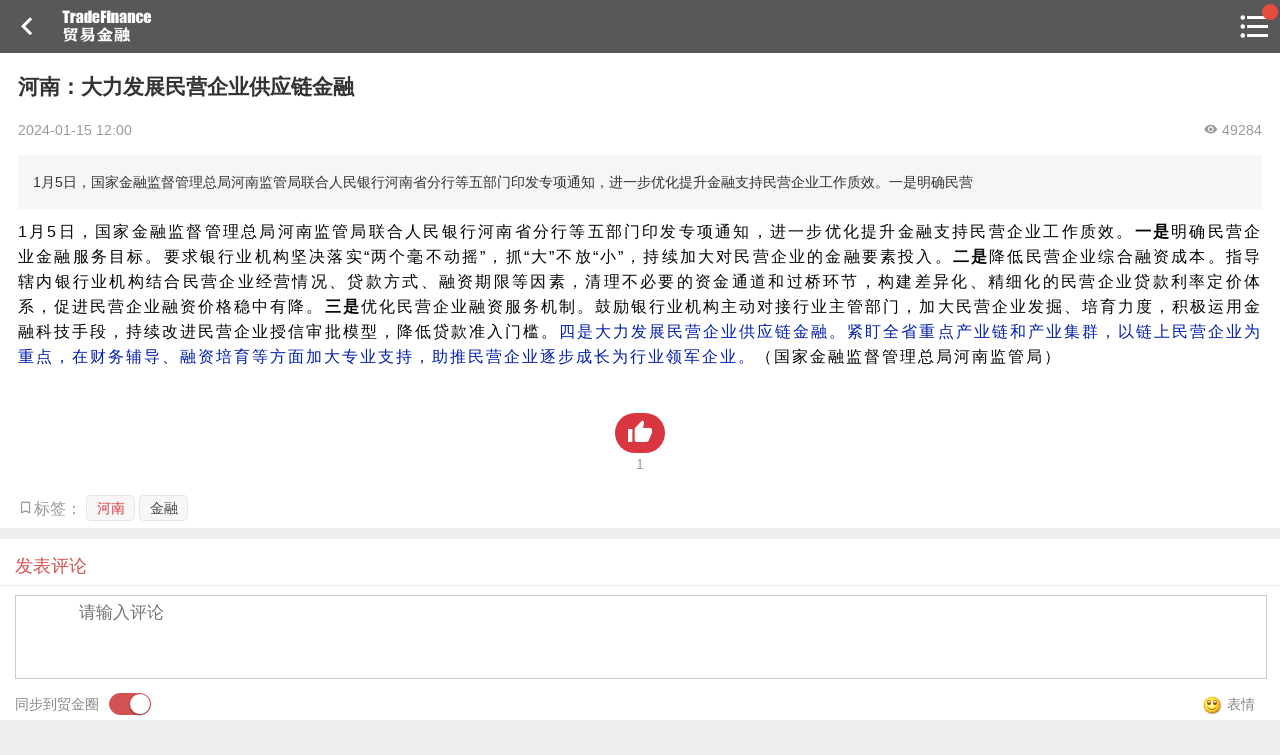

--- FILE ---
content_type: text/html; charset=utf-8
request_url: https://m.sinotf.com/News.html?id=369973
body_size: 7516
content:
<!DOCTYPE html>
<head>
    <title>河南：大力发展民营企业供应链金融</title>
<meta charset="utf-8">
<meta name="keyword" content="河南 金融"/>
<meta name="description" content="1月5日，国家金融监督管理总局河南监管局联合人民银行河南省分行等五部门印发专项通知，进一步优化提升金融支持民营企业工作质效。一是明确民营">
<meta http-equiv="X-UA-Compatible" content="IE=edge">
<meta name="viewport" content="width=device-width, initial-scale=1, maximum-scale=1, minimum-scale=1 ,user-scalable=no">
<link rel="stylesheet" href="//static.sinotf.com/static_web/sinotf/images/js/m.sinotf.com/weui.min.css">
<link rel="stylesheet" href="//static.sinotf.com/static_web/sinotf/images/js/m.sinotf.com/jquery-weui.min.css">
<link rel="stylesheet" type="text/css" href="/Public/css/Web/m/icomoon.css" />
<link rel="stylesheet" href="/Public/css/Web/m/common.css"/>
<script src="//static.sinotf.com/static_web/sinotf/images/js/m.sinotf.com/jquery.min.js"></script>
<script src="//static.sinotf.com/static_web/sinotf/images/js/m.sinotf.com/jquery-weui.min.js"></script>
<script src="/Public/js/Web/m/common.js"></script>
<script src="/Public/js/Web/m/project.js"></script>
<script src="/Public/js/Web/m/ruleCache.js"></script>
    <script src="/Public/js/jquery.lazyload.js"></script>
    <script src="/Public/js/jquery.jpanelmenu.js"></script>
</head>
<body class="detail">
<div id="header" class="detail">
    <div class="top_left goback"><a class="fa icon-keyboard_arrow_left" onclick="ui_tools.goBack()"></a></div>
    <a href=""><h1 class="page_logo">中国贸易金融网</h1></a>
    <div class="channel_title">
        <a href="javascript:;"></a>
    </div>
    <div class="top_right">
        <a class="fa icon-format_list_bulleted menu-trigger">

            </a>    </div>
</div>



<!--<div class="ad_tonglan top_keep" id="top_keep_ad">-->
    <!--<a href="http://m.sinotf.com/Course" target="_blank"><img src="http://mail.sinotf.com/img/fft600x110_1.gif"/></a>-->
    <!--<span class="ad_tag">广告</span>-->
<!--</div>-->



    <div class="news_detail">
        <article>
            <h1 class="title">河南：大力发展民营企业供应链金融</h1>
            <div class="info">
                                <span class="pubtime"> 2024-01-15 12:00</span>
                <span style="float:right"><i class="fa icon-visibility"></i> 49284</span>
            </div>
            <p class="desc">1月5日，国家金融监督管理总局河南监管局联合人民银行河南省分行等五部门印发专项通知，进一步优化提升金融支持民营企业工作质效。一是明确民营</p>

            <div class="content">
                <p><span style="color: rgb(7, 7, 7); letter-spacing: 2px; text-align: justify; text-wrap: wrap; background-color: rgb(255, 255, 255);">1月5日，国家金融监督管理总局河南监管局联合人民银行河南省分行等五部门印发专项通知，进一步优化提升金融支持民营企业工作质效。</span><strong style="margin: 0px; padding: 0px; outline: 0px; max-width: 100%; color: rgb(7, 7, 7); letter-spacing: 2px; text-align: justify; text-wrap: wrap; background-color: rgb(255, 255, 255); box-sizing: border-box !important; overflow-wrap: break-word !important;"><span style="margin: 0px; padding: 0px; outline: 0px; max-width: 100%; box-sizing: border-box !important; overflow-wrap: break-word !important; color: rgb(0, 0, 0);">一是</span></strong><span style="margin: 0px; padding: 0px; outline: 0px; max-width: 100%; letter-spacing: 2px; text-align: justify; text-wrap: wrap; background-color: rgb(255, 255, 255); box-sizing: border-box !important; overflow-wrap: break-word !important;">明确民营企业金融服务目标。</span><span style="color: rgb(7, 7, 7); letter-spacing: 2px; text-align: justify; text-wrap: wrap; background-color: rgb(255, 255, 255);">要求银行业机构坚决落实“两个毫不动摇”，抓“大”不放“小”，持续加大对民营企业的金融要素投入。</span><strong style="margin: 0px; padding: 0px; outline: 0px; max-width: 100%; color: rgb(7, 7, 7); letter-spacing: 2px; text-align: justify; text-wrap: wrap; background-color: rgb(255, 255, 255); box-sizing: border-box !important; overflow-wrap: break-word !important;">二是</strong><span style="color: rgb(7, 7, 7); letter-spacing: 2px; text-align: justify; text-wrap: wrap; background-color: rgb(255, 255, 255);">降低民营企业综合融资成本。指导辖内银行业机构结合民营企业经营情况、贷款方式、融资期限等因素，清理不必要的资金通道和过桥环节，构建差异化、精细化的民营企业贷款利率定价体系，促进民营企业融资价格稳中有降。</span><strong style="margin: 0px; padding: 0px; outline: 0px; max-width: 100%; color: rgb(7, 7, 7); letter-spacing: 2px; text-align: justify; text-wrap: wrap; background-color: rgb(255, 255, 255); box-sizing: border-box !important; overflow-wrap: break-word !important;">三是</strong><span style="color: rgb(7, 7, 7); letter-spacing: 2px; text-align: justify; text-wrap: wrap; background-color: rgb(255, 255, 255);">优化民营企业融资服务机制。鼓励银行业机构主动对接行业主管部门，加大民营企业发掘、培育力度，积极运用金融科技手段，持续改进民营企业授信审批模型，降低贷款准入门槛。</span><span style="margin: 0px; padding: 0px; outline: 0px; max-width: 100%; letter-spacing: 2px; text-align: justify; text-wrap: wrap; background-color: rgb(255, 255, 255); color: rgb(2, 30, 170); box-sizing: border-box !important; overflow-wrap: break-word !important;">四是大力发展民营企业供应链金融。紧盯全省重点产业链和产业集群，以链上民营企业为重点，在财务辅导、融资培育等方面加大专业支持，助推民营企业逐步成长为行业领军企业。</span><span style="color: rgb(7, 7, 7); letter-spacing: 2px; text-align: justify; text-wrap: wrap; background-color: rgb(255, 255, 255);">（国家金融监督管理总局河南监管局）</span></p>            </div>

            <div class="do_good">
                <div class="do_good_btn" onclick="do_news_good(369973,this)"><span class="fa icon-thumb_up"></span></div>
                <div class="do_good_num">1</div>
            </div>

            <div class="tag">
                    <span class="fa icon-turned_in_not">标签：</span>
                                        <a href="/Search.html?keyword=河南" class="weui_btn weui_btn_mini weui_btn_default">河南</a>&nbsp;<a href="/Search.html?keyword=金融" class="weui_btn weui_btn_mini weui_btn_default">金融</a>&nbsp;                </div>
            <div class="read_allword"><a href="javascript:;" class="weui_btn weui_btn_default"><span class="fa icon-arrow_downward"></span> 继续看全文</a></div>

        </article>
    </div>

    <div class="weui_panel weui_panel_access comment_pub_from">
    <div class="weui_cells_title">发表评论</div>
    <div class="weui_cells weui_cells_form" style="overflow: visible;">
        <div class="weui_cell">
            <div class="weui_cell_bd weui_cell_primary">
                <textarea class="weui_textarea" id="comment_text" name="content" placeholder="请输入评论" rows="3"></textarea>
                <div class="comment_pub_info">
                    <span>同步到贸金圈</span><input class="weui_switch" name="is_circle" type="checkbox" value="1" checked><span class="comment_pub_emoji"><img src="/Public/js/arclist/1.gif" />表情</span>
                </div>
            </div>
        </div>
        <div class="weui-row" style="margin:0 15px; padding-bottom: 6px;">
            <div class="weui-col-33"></div>
            <div class="weui-col-33"></div>
            <div class="weui-col-33" style="text-align:right"><a href="javascript:comment_news_js.subComment();" class="weui_btn weui_btn_mini weui_btn_primary">提交评论</a></div>
        </div>
    </div>
</div>
<div class="weui_panel weui_panel_access comment">
    <div class="weui_panel_hd">最新评论</div>
    <div class="weui_panel_bd comment_list">
            </div>
    </div>
<!-- 表情选择 -->
<script type="text/javascript" src="/Public/js/jquery.qqFace.js"></script>
<script src="/Public/js/Web/m/comment_news.js"></script>
<script type="text/javascript">
var public = "/Public";
$(document).ready(function(){
    comment_news_js.setConfig('news',369973,'/News/ajax_insert_comment.html','/Praise/ajax_praise_set.html','/Comment/ajax_get_comment.html','/Comment/delete_comment.html');

    //表情选择
    $('.comment_pub_emoji').qqFace({
        id : 'facebox', 
        assign:'comment_text', 
        path:public+'/js/arclist/' //表情存放的路径
    });
})
</script>
<!--<div class="weui_panel">
    <div class="weui_panel_hd weui_cell">
        <div class="weui_cell_bd weui_cell_primary">
            <p>最新研习课程</p>
        </div>
        <div class="weui_cell_ft">
            <a href="/Course/index.html" style="color: #888;">进入研习社</a>
        </div>
    </div>
    <div class="weui_panel_bd" id="yanxishe_gundong_list" style="height: 195px">
        <div id="iSlider-wrapper"></div>
    </div>
</div>
<script src="/Public/js/iSlider.js"></script>
<link type="text/css" src="/Public/css/iSlider.css">
<script type="text/javascript" src="/Public/js/iSlider.animate.js"></script>
<script>
    $(function(){
        var data = [
        {content: '<a href="/Course/CourseDetail/id/27.html"><img src="http://m.sinotf.com/Public/Uploads/Course/5c91b5a7eef2a.jpg"/></a>'},{content: '<a href="/Course/CourseDetail/id/24.html"><img src="http://m.sinotf.com/Public/Uploads/Course/5badec5131362.jpg"/></a>'},{content: '<a href="/Course/CourseDetail/id/11.html"><img src="http://m.sinotf.com/Public/Uploads/Course/599cda5298dc4.jpg"/></a>'},{content: '<a href="/Course/CourseDetail/id/19.html"><img src="http://m.sinotf.com/Public/Uploads/Course/5aabcdc1a410b.jpg"/></a>'},{content: '<a href="/Course/CourseDetail/id/15.html"><img src="http://m.sinotf.com/Public/Uploads/Course/59e42228c0116.jpg"/></a>'},        ];
        new iSlider(document.getElementById('iSlider-wrapper'), data, {
            isLooping: 1,
            isOverspread: 1,
            isAutoplay: 1,
            animateTime: 1100,
            animateType: 'flow'
        });
    });

</script>
<style>
    #iSlider-wrapper { height: 100%; width: 100%; overflow: hidden; position: absolute;}
    #iSlider-wrapper ul { list-style: none; margin: 0; padding: 0; height: 100%; overflow: hidden;}
    #iSlider-wrapper li { position: absolute; margin: 0; padding: 0; /*height: 100%;*/ overflow: hidden; display: -webkit-box; -webkit-box-pack: center; -webkit-box-align: center; list-style: none; margin-top: -15px; }
    #iSlider-wrapper li img { max-width: 100%; max-height: 100%; }
</style>-->
<div class="weui_panel">
    <div class="weui_panel_hd weui_cell">
        <div class="weui_cell_bd weui_cell_primary">
            <p>线上课程推荐</p>
        </div>
        <div class="weui_cell_ft">
            <a href="https://z.sinotf.com/#/Course" style="color: #888;">更多课程</a>
        </div>
    </div>
    <div class="weui_panel_bd">
        <div class="weui_media_box weui_media_text" style="padding: 0; margin: 15px">
            <div class="weui_media_title">
                <a href="https://z.sinotf.com/sht/to/n/2n">
                    <img src="https://z.sinotf.com/uploadpic/20210222/3a7a93a88de766282e6df7e2a391e2b0.jpg" alt="" class="top_img">
                </a>
            </div>
            <p class="weui_media_desc" style="color:#2D2D2D;font-size: 18px;line-height:1.3">
                <span class="online-tag">火热</span>
                <a href="https://z.sinotf.com/sht/to/n/2n">45节精品课，全景解读供应链金融科技风控与数据风控的深度剖析</a>
            </p>
            <ul class="weui_media_info" style="color: #ABABAB;line-height:1.3em;margin-top: 10px">
                <li class="weui_media_info_meta"><i class="fa icon-beenhere" style="color:#ff6600"></i> 精品</li>

                <li class="weui_media_info_meta weui_media_info_meta_extra">上架时间：2020.08.29 17:33</li>
                <li class="weui_media_info_meta baoming_price_li">共 45 课时</li>
            </ul>
        </div>
    </div>
    <div class="weui_panel_bd">
        <div class="weui_media_box weui_media_text" style="padding: 0; margin: 15px">
            <div class="weui_media_title">
                <a href="https://z.sinotf.com/sht/to/n/b">
                    <img src="https://z.sinotf.com/uploadpic/20210305/ef2ccacf3b9214ab66db20926e5f921a.jpg" alt="" class="top_img">
                </a>
            </div>
            <p class="weui_media_desc" style="color:#2D2D2D;font-size: 18px;line-height:1.3">
                <span class="online-tag">火热</span>
                <a href="https://z.sinotf.com/sht/to/n/b">融资租赁42节精品课，获客、风控、资金从入门到精通</a>
            </p>
            <ul class="weui_media_info" style="color: #ABABAB;line-height:1.3em;margin-top: 10px">
                <li class="weui_media_info_meta"><i class="fa icon-beenhere" style="color:#ff6600"></i> 精品</li>

                <li class="weui_media_info_meta weui_media_info_meta_extra">上架时间：2020.10.11 10:35</li>
                <li class="weui_media_info_meta baoming_price_li">共 42 课时</li>
            </ul>
        </div>
    </div>
</div>


<!--<div class="weui_panel">-->
    <!--<div class="weui_panel_hd weui_cell">-->
        <!--<div class="weui_cell_bd weui_cell_primary">-->
            <!--<p>近期活动</p>-->
        <!--</div>-->
        <!--<div class="weui_cell_ft">-->
            <!--<a href="/Event/index.html" style="color: #888;">全部活动</a>-->
        <!--</div>-->
    <!--</div>-->
    <!--<div class="weui_panel_bd">-->
        <!--<div class="weui_media_box weui_media_appmsg">-->
            <!--<div class="weui_media_hd" style="width: 110px; height: 76px">-->
                <!--<a href="http://d.eqxiu.com/s/0x5jQ18M">-->
                    <!--<img class="weui_media_appmsg_thumb" src="http://m.sinotf.com/Public/Uploads/Event/5914245900b45.jpg" alt="">-->
                <!--</a>-->
            <!--</div>-->
            <!--<div class="weui_media_bd" style=" line-height: 23px;">-->
                <!--<h4 class="weui_media_title the_title">-->
                    <!--<a href="http://d.eqxiu.com/s/0x5jQ18M" style="color: #0f1317">-->
                        <!--2017中国保理年会<span style="font-size: 14px; color: red">(报名中)</span>-->
                    <!--</a>-->
                <!--</h4>-->
                <!--<p class="weui_media_title the_desc">时间：2017-06-28</p>-->
                <!--<p class="weui_media_title the_desc">地点：北京</p>-->
            <!--</div>-->
        <!--</div>-->
    <!--</div>-->
<!--</div>-->
<!--
<div class="weui_panel weui_panel_access">
    <div class="weui_panel_hd">相关新闻</div>
    <div class="weui_panel_bd">
        <a href="/News.html?id=19114" class="weui_media_box weui_media_appmsg">
                        <div class="weui_media_bd newslist">
                <h4 class="weui_media_title">河南金融担保业力挺中小企业</h4>
                <div class="info">
                    <div class="l">2009-03-25 14:35</div>
                    <div class="r"><span class="fa icon-visibility"></span> 808</div>
                </div>
            </div>
        </a><a href="/News.html?id=41944" class="weui_media_box weui_media_appmsg">
                        <div class="weui_media_bd newslist">
                <h4 class="weui_media_title">河南金融机构为中小企业提供“贴身”服务</h4>
                <div class="info">
                    <div class="l">2009-11-05 11:54</div>
                    <div class="r"><span class="fa icon-visibility"></span> 801</div>
                </div>
            </div>
        </a><a href="/News.html?id=39090" class="weui_media_box weui_media_appmsg">
                        <div class="weui_media_bd newslist">
                <h4 class="weui_media_title">钱袋子从\"空\"到\"鼓\"河南金融业实现历史性巨变</h4>
                <div class="info">
                    <div class="l">2009-09-27 16:53</div>
                    <div class="r"><span class="fa icon-visibility"></span> 606</div>
                </div>
            </div>
        </a><a href="/News.html?id=363044" class="weui_media_box weui_media_appmsg">
                        <div class="weui_media_bd newslist">
                <h4 class="weui_media_title">河南金融局紧急提示！</h4>
                <div class="info">
                    <div class="l">2022-08-25 15:41</div>
                    <div class="r"><span class="fa icon-visibility"></span> 16423</div>
                </div>
            </div>
        </a><a href="/News.html?id=341119" class="weui_media_box weui_media_appmsg">
            <div class="weui_media_hd">
                <img class="weui_media_appmsg_thumb lazy" data-original="http://www.sinotf.com//uploadfile/2020/0220/1582205871751794.png">
            </div>            <div class="weui_media_bd newslist">
                <h4 class="weui_media_title">重磅！河南金融局明确：商业保理企业实缴注册资金至少1亿</h4>
                <div class="info">
                    <div class="l">2020-02-20 21:36</div>
                    <div class="r"><span class="fa icon-visibility"></span> 84290</div>
                </div>
            </div>
        </a><a href="/News.html?id=375729" class="weui_media_box weui_media_appmsg">
                        <div class="weui_media_bd newslist">
                <h4 class="weui_media_title">河南金融服务“两高四着力”方案：通过供应链金融等专项产品体系完善服务供给</h4>
                <div class="info">
                    <div class="l">2025-09-18 13:34</div>
                    <div class="r"><span class="fa icon-visibility"></span> 7297</div>
                </div>
            </div>
        </a>    </div>
</div>-->

<div class="weui_panel">
    <div class="weui_panel_hd">7日热点新闻</div>
    <div class="weui_panel_bd">
        <div class="weui_media_box weui_media_text">
            <a href="/News.html?id=378514">
                <h4 class="weui_media_title">中国人民银行印发《非银行支付机构分类评级管理办法》</h4>
                <p class="weui_media_desc"></p>
                <ul class="weui_media_info">
                    <li class="weui_media_info_meta"><span class="fa icon-timer"></span> 前天 12:23</li>
                    <li class="weui_media_info_meta"><span class="fa icon-thumb_up"></span> 2</li>
                    <li class="weui_media_info_meta weui_media_info_meta_extra"><span class="fa icon-visibility"></span> 16911</li>
                </ul>
            </a>
        </div>
    </div><div class="weui_panel_bd">
        <div class="weui_media_box weui_media_text">
            <a href="/News.html?id=378515">
                <h4 class="weui_media_title">中国证监会：进一步健全REITs交易监测监控机制</h4>
                <p class="weui_media_desc"></p>
                <ul class="weui_media_info">
                    <li class="weui_media_info_meta"><span class="fa icon-timer"></span> 前天 12:23</li>
                    <li class="weui_media_info_meta"><span class="fa icon-thumb_up"></span> 2</li>
                    <li class="weui_media_info_meta weui_media_info_meta_extra"><span class="fa icon-visibility"></span> 16415</li>
                </ul>
            </a>
        </div>
    </div><div class="weui_panel_bd">
        <div class="weui_media_box weui_media_text">
            <a href="/News.html?id=378517">
                <h4 class="weui_media_title">湖州银行“AI驱动授信报告数字化转型项目”正式上线</h4>
                <p class="weui_media_desc"></p>
                <ul class="weui_media_info">
                    <li class="weui_media_info_meta"><span class="fa icon-timer"></span> 前天 12:24</li>
                    <li class="weui_media_info_meta"><span class="fa icon-thumb_up"></span> 2</li>
                    <li class="weui_media_info_meta weui_media_info_meta_extra"><span class="fa icon-visibility"></span> 17665</li>
                </ul>
            </a>
        </div>
    </div><div class="weui_panel_bd">
        <div class="weui_media_box weui_media_text">
            <a href="/News.html?id=378518">
                <h4 class="weui_media_title">中信银行烟台分行供应链融资赋能交通物流小微企业破浪前行</h4>
                <p class="weui_media_desc"></p>
                <ul class="weui_media_info">
                    <li class="weui_media_info_meta"><span class="fa icon-timer"></span> 前天 12:24</li>
                    <li class="weui_media_info_meta"><span class="fa icon-thumb_up"></span> 2</li>
                    <li class="weui_media_info_meta weui_media_info_meta_extra"><span class="fa icon-visibility"></span> 17137</li>
                </ul>
            </a>
        </div>
    </div><div class="weui_panel_bd">
        <div class="weui_media_box weui_media_text">
            <a href="/News.html?id=378519">
                <h4 class="weui_media_title">常链一方与山东港云达成合作 共筑供应链票据服务新生态</h4>
                <p class="weui_media_desc"></p>
                <ul class="weui_media_info">
                    <li class="weui_media_info_meta"><span class="fa icon-timer"></span> 前天 12:25</li>
                    <li class="weui_media_info_meta"><span class="fa icon-thumb_up"></span> 1</li>
                    <li class="weui_media_info_meta weui_media_info_meta_extra"><span class="fa icon-visibility"></span> 17757</li>
                </ul>
            </a>
        </div>
    </div></div>
<div class="footer_zhanwei"></div>
<div id="footer">
    <p>
        <a href="https://mp.weixin.qq.com/mp/profile_ext?action=home&__biz=MjM5NzY5MDUwNA==&scene=123&from=singlemessage&isappinstalled=0#wechat_redirect"><span class="fa icon-chat_bubble_outline"></span> 贸金公众号</a> |
        <a href="http://www.sinotf.com/apk/download_app.php"><span class="fa icon-phone_android"></span> 贸金APP</a>
    </p>
    <p class="info">Copyright © 2007-2026 www.sinotf.com</p>
</div>
<script>
    $(function () {
        $.main.is_login = 0;
    });
</script>
<script src="/Public/js/Web/m/pv_data.js"></script>
<div id="jPanelMenu-menu">
    <div class="search_div">
        <div class="weui_search_bar" id="search_bar">
            <form class="weui_search_outer" action="/Search.html">
                <div class="weui_search_inner">
                    <i class="weui_icon_search"></i>
                    <input type="search" name="keyword" class="weui_search_input" id="search_input" placeholder="搜索" required/>
                    <a href="javascript:" class="weui_icon_clear" id="search_clear"></a>
                </div>
                <label for="search_input" class="weui_search_text" id="search_text">
                    <i class="weui_icon_search"></i>
                    <span>搜索</span>
                </label>
            </form>
            <a href="javascript:" class="weui_search_cancel" id="search_cancel">取消</a>
        </div>
    </div>
    <!--<div class="user_info clearfix">
        <div class="photo"><img src="Public/Images/defalut.jpg"/></div>
        <div class="btn"><a href="#">登录</a> / <a href="#">注册</a></div>
    </div>-->
    <dl class="focus_cat clearfix">
        <dt>热点栏目</dt>
        <dd><a href="/News/category/id/544.html">贸金说图</a></dd>
        <dd><a href="/News/category/id/546.html">专家投稿</a></dd>
        <dd><a href="/News/category/id/545.html">贸金招聘</a></dd>
        <dd><a href="http://m.weibo.cn/d/sinotf?jumpfrom=weibocom">贸金微博</a></dd>
        <dd><a href="https://weidian.com/s/164327966">贸金书店</a></dd>
    </dl>

    <div class="weui_cells weui_cells_access function_nav">
        <!--<a class="weui_cell" href="javascript:;">
            <div class="weui_cell_bd weui_cell_primary">
                <p><span class="fa icon-notifications"></span> 通知消息</p>
            </div>
            <div class="weui_cell_ft">
                说明文字
            </div>
        </a>-->

        <a class="weui_cell menu_tongye" href="/Credit">
            <div class="weui_cell_bd weui_cell_primary">
                <p>
                    <span class="fa icon-transform"></span> 福费廷二级市场 <span class="red_dot_span"></span>
                    <!--<span class="fa icon-fiber_new"></span>-->
                </p>
            </div>
            <div class="weui_cell_ft">
                <!--<span class="unread"></span>-->
            </div>
        </a>
        <a class="weui_cell menu_tourong" href="/CustForm/inpage">
            <div class="weui_cell_bd weui_cell_primary">
                <p>
                    <span class="fa icon-attach_money"></span> 贸金投融 <span style="font-size: 0.7em; color: #a0a0a0;">（投融资信息平台）</span><span class="red_dot_span"></span>
                    <!--<span class="fa icon-fiber_new"></span>-->
                </p>
            </div>
            <div class="weui_cell_ft">
                <!--<span class="unread"></span>-->
            </div>
        </a>
        <a class="weui_cell menu_Event" href="/Event">
            <div class="weui_cell_bd weui_cell_primary">
                <p>
                    <span class="fa icon-dashboard"></span> 活动
                    <!--<span class="fa icon-fiber_new"></span>-->
                </p>
            </div>
            <div class="weui_cell_ft">
                <!--<span class="unread"></span>-->
            </div>
        </a>
        <a class="weui_cell menu_Event" href="/Course">
            <div class="weui_cell_bd weui_cell_primary">
                <p>
                    <span class="fa icon-import_contacts"></span> 研习社
                    <!--<span class="fa icon-fiber_new"></span>-->
                </p>
            </div>
            <div class="weui_cell_ft">
                <!--<span class="unread"></span>-->
            </div>
        </a>

        <a class="weui_cell menu_msg" href="/Message/mymessage">
            <div class="weui_cell_bd weui_cell_primary">
                <p>
                    <span class="fa icon-volume_up"></span> 消息 <span class="red_dot_span"></span>
                </p>
            </div>
            <div class="weui_cell_ft">
                <!--<span class="unread"></span>-->
            </div>
        </a>

        <a class="weui_cell" href="/Member/my">
            <div class="weui_cell_bd weui_cell_primary">
                <p><span class="fa icon-person"></span> 我的</p>
            </div>
            <div class="weui_cell_ft">
                <!--<span class="unread"></span>-->
            </div>
        </a>

        <a class="weui_cell">
            <div class="weui_cell_bd weui_cell_primary">
            </div>
        </a>

        <a class="weui_cell" href="https://weidian.com/?userid=164327966">
            <div class="weui_cell_bd weui_cell_primary">
                <p><span class="fa icon-shopping_cart"></span> 贸金书城</p>
            </div>
            <div class="weui_cell_ft"></div>
        </a>
        <a class="weui_cell" href="https://mp.weixin.qq.com/mp/profile_ext?action=home&__biz=MjM5NzY5MDUwNA==&scene=116&from=singlemessage&isappinstalled=0#wechat_redirect">
            <div class="weui_cell_bd weui_cell_primary">
                <p><span class="fa icon-flag"></span> 贸金公众号</p>
            </div>
            <div class="weui_cell_ft"></div>
        </a>
        <a class="weui_cell" href="http://www.sinotf.com/apk/download_app.php">
            <div class="weui_cell_bd weui_cell_primary">
                <p><span class="fa icon-phonelink_ring"></span> 贸金APP</p>
            </div>
            <div class="weui_cell_ft"></div>
        </a>
    </div>
</div>
<script type="text/javascript" charset="utf-8">
    $(function() {
        $("img.lazy").lazyload({effect: "fadeIn"});
        ui_tools.side_menu();
        ui_tools.page_static_icon({button:{'home':1,'top':1,'tools_list':1}});
        ui_tools.top_keeps();
        if($(".content").height()>=800){
            $(".content").css({"max-height":"500px"});
            $(".read_allword").show();
            $(".read_allword").click(function(){
                $(".content").attr('style','"max-height":"auto"');
                $(".read_allword").hide();
            });
        }

        $.each($(".tag a"),function(i,obj){
            ui_tools.randomColor($(obj));
        });

        $("#comment_text").on("focus",function(){
            ui_tools.ajaxCheckLogin(function(){
                $("#comment_text").blur();
            });
        });

        //ui_tools.top_keeps();
    });
    function do_news_good(this_id,obj){
        var news_good = tools_util.ls.get('news_good');
        if(news_good != undefined && news_good[this_id] != undefined && news_good[this_id] == true){
            $(".do_good_btn .icon-thumb_up").css({"color":"#F7AB00"});
            $.toptip("您已经赞过了", 'warning');
            return;
        }
        $.ajax({
            url: $.main.domain + '/News/praise?id='+this_id,
            type:'get',
            success: function(data){
                if(data['status'] == 200){
                    if(news_good == undefined){
                        news_good = new Object();
                    }
                    news_good[this_id] = true;
                    tools_util.ls.set('news_good',news_good);
                    $(".do_good_num").html(parseInt($(".do_good_num").html())+1);
                    $(".do_good_btn .icon-thumb_up").css({"color":"#F7AB00"});
                }else{
                    $.toptip($.main.defalut_error_info, 'error');
                }
            },
            error: function(xhr, why) {
                $.toptip('网络连接开了小差，请稍后再试', 'error');
            },
            dataType: "json"
        });
    }
</script>
</body>


</html>